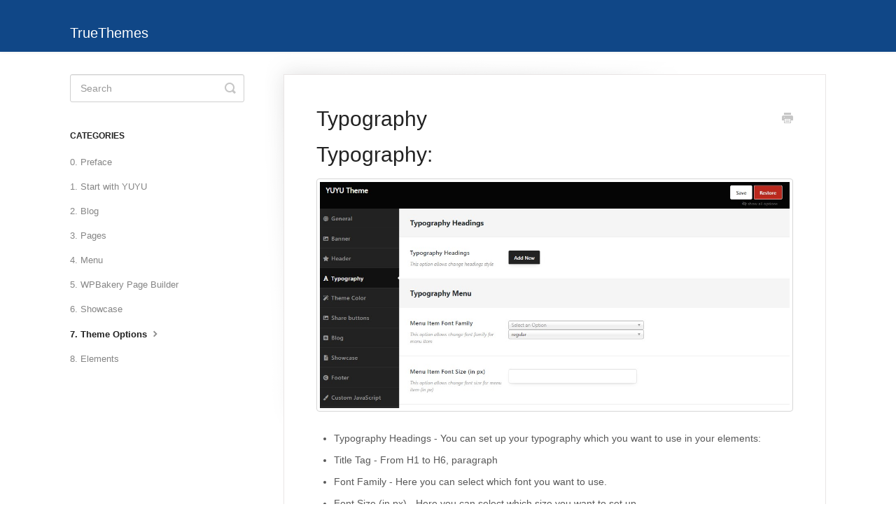

--- FILE ---
content_type: text/html; charset=utf-8
request_url: https://truethemes.helpscoutdocs.com/article/2154-typography
body_size: 4846
content:


<!DOCTYPE html>
<html>
    
<head>
    <meta charset="utf-8"/>
    <title>Typography - TrueThemes</title>
    <meta name="viewport" content="width=device-width, maximum-scale=1"/>
    <meta name="apple-mobile-web-app-capable" content="yes"/>
    <meta name="format-detection" content="telephone=no">
    <meta name="description" content="Typography: Typography Headings - You can set up your typography which you want to use in your elements: Title Tag - From H1 to H6, paragraph Font Family - Here"/>
    <meta name="author" content="TrueThemes"/>
    <link rel="canonical" href="https://truethemes.helpscoutdocs.com/article/2154-typography"/>
    
        
   
            <meta name="twitter:card" content="summary"/>
            <meta name="twitter:title" content="Typography" />
            <meta name="twitter:description" content="Typography: Typography Headings - You can set up your typography which you want to use in your elements: Title Tag - From H1 to H6, paragraph Font Family - Here"/>


    

    
        <link rel="stylesheet" href="//d3eto7onm69fcz.cloudfront.net/assets/stylesheets/launch-1768664741783.css">
    
    <style>
        body { background: #ffffff; }
        .navbar .navbar-inner { background: #104787; }
        .navbar .nav li a, 
        .navbar .icon-private-w  { color: #c0c0c0; }
        .navbar .brand, 
        .navbar .nav li a:hover, 
        .navbar .nav li a:focus, 
        .navbar .nav .active a, 
        .navbar .nav .active a:hover, 
        .navbar .nav .active a:focus  { color: #ffffff; }
        .navbar a:hover .icon-private-w, 
        .navbar a:focus .icon-private-w, 
        .navbar .active a .icon-private-w, 
        .navbar .active a:hover .icon-private-w, 
        .navbar .active a:focus .icon-private-w { color: #ffffff; }
        #serp-dd .result a:hover,
        #serp-dd .result > li.active,
        #fullArticle strong a,
        #fullArticle a strong,
        .collection a,
        .contentWrapper a,
        .most-pop-articles .popArticles a,
        .most-pop-articles .popArticles a:hover span,
        .category-list .category .article-count,
        .category-list .category:hover .article-count { color: #104787; }
        #fullArticle, 
        #fullArticle p, 
        #fullArticle ul, 
        #fullArticle ol, 
        #fullArticle li, 
        #fullArticle div, 
        #fullArticle blockquote, 
        #fullArticle dd, 
        #fullArticle table { color:#585858; }
    </style>
    
        <link rel="stylesheet" href="//s3.amazonaws.com/helpscout.net/docs/assets/58de604f2c7d3a52b42f17e7/attachments/591185f12c7d3a057f88eadb/test.css">
    
    <link rel="apple-touch-icon-precomposed" href="//d3eto7onm69fcz.cloudfront.net/assets/ico/touch-152.png">
    <link rel="shortcut icon" type="image/png" href="//d3eto7onm69fcz.cloudfront.net/assets/ico/favicon.ico">
    <!--[if lt IE 9]>
    
        <script src="//d3eto7onm69fcz.cloudfront.net/assets/javascripts/html5shiv.min.js"></script>
    
    <![endif]-->
    
        <script type="application/ld+json">
        {"@context":"https://schema.org","@type":"WebSite","url":"https://truethemes.helpscoutdocs.com","potentialAction":{"@type":"SearchAction","target":"https://truethemes.helpscoutdocs.com/search?query={query}","query-input":"required name=query"}}
        </script>
    
        <script type="application/ld+json">
        {"@context":"https://schema.org","@type":"BreadcrumbList","itemListElement":[{"@type":"ListItem","position":1,"name":"TrueThemes","item":"https://truethemes.helpscoutdocs.com"},{"@type":"ListItem","position":2,"name":"YUYU","item":"https://truethemes.helpscoutdocs.com/collection/1982-yuyu"},{"@type":"ListItem","position":3,"name":"Typography","item":"https://truethemes.helpscoutdocs.com/article/2154-typography"}]}
        </script>
    
    
        <style>
.navbar-inner &#123;display:none;&#125; 
</style>
    
</head>
    
    <body>
        
<header id="mainNav" class="navbar">
    <div class="navbar-inner">
        <div class="container-fluid">
            <a class="brand" href="/">
            
                <span>TrueThemes</span>
            
            </a>
            
                <button type="button" class="btn btn-navbar" data-toggle="collapse" data-target=".nav-collapse">
                    <span class="sr-only">Toggle Navigation</span>
                    <span class="icon-bar"></span>
                    <span class="icon-bar"></span>
                    <span class="icon-bar"></span>
                </button>
            
            <div class="nav-collapse collapse">
                <nav role="navigation"><!-- added for accessibility -->
                <ul class="nav">
                    
                    
                        
                            <li  id="delius"><a href="/collection/5306-delius">Delius  <b class="caret"></b></a></li>
                        
                            <li  id="outliner"><a href="/collection/2315-outliner">Outliner  <b class="caret"></b></a></li>
                        
                            <li  id="sativaka"><a href="/collection/2327-sativaka">Sativaka  <b class="caret"></b></a></li>
                        
                            <li  id="curantis"><a href="/collection/2403-curantis">Curantis  <b class="caret"></b></a></li>
                        
                            <li  id="aheto"><a href="/collection/2471-aheto">Aheto  <b class="caret"></b></a></li>
                        
                            <li  id="moovit"><a href="/collection/2507-moovit">Moovit  <b class="caret"></b></a></li>
                        
                            <li  id="acacio"><a href="/collection/2615-acacio">Acacio  <b class="caret"></b></a></li>
                        
                            <li  id="rela"><a href="/collection/2660-rela">Rela  <b class="caret"></b></a></li>
                        
                            <li  id="ewo"><a href="/collection/2718-ewo">EWO  <b class="caret"></b></a></li>
                        
                            <li  id="mooseoom"><a href="/collection/2772-mooseoom">Mooseoom  <b class="caret"></b></a></li>
                        
                            <li  id="ninedok"><a href="/collection/2817-ninedok">Ninedok  <b class="caret"></b></a></li>
                        
                            <li  id="famulus"><a href="/collection/2860-famulus">Famulus  <b class="caret"></b></a></li>
                        
                            <li  id="noize"><a href="/collection/2928-noize">Noize  <b class="caret"></b></a></li>
                        
                            <li  id="aira"><a href="/collection/2979-aira">Aira  <b class="caret"></b></a></li>
                        
                            <li  id="lyngva"><a href="/collection/3016-lyngva">Lyngva  <b class="caret"></b></a></li>
                        
                            <li  id="vestry"><a href="/collection/3067-vestry">Vestry  <b class="caret"></b></a></li>
                        
                            <li  id="karma-documentation"><a href="/collection/3118-karma-documentation">Karma Documentation  <b class="caret"></b></a></li>
                        
                            <li  id="soapy"><a href="/collection/3157-soapy">Soapy  <b class="caret"></b></a></li>
                        
                            <li  id="pointe"><a href="/collection/3306-pointe">Pointe  <b class="caret"></b></a></li>
                        
                            <li  id="djo"><a href="/collection/3362-djo">DJO  <b class="caret"></b></a></li>
                        
                            <li  id="sterling"><a href="/collection/3402-sterling">Sterling  <b class="caret"></b></a></li>
                        
                            <li  id="funero"><a href="/collection/3447-funero">Funero  <b class="caret"></b></a></li>
                        
                            <li  id="karma-ver-6"><a href="/collection/3487-karma-ver-6">Karma ver. 6  <b class="caret"></b></a></li>
                        
                            <li  id="floreal"><a href="/collection/3611-floreal">Floreal  <b class="caret"></b></a></li>
                        
                            <li  id="industryo"><a href="/collection/3629-industryo">Industryo  <b class="caret"></b></a></li>
                        
                            <li  id="zenbusiness"><a href="/collection/3769-zenbusiness">ZenBusiness  <b class="caret"></b></a></li>
                        
                            <li  id="snapster"><a href="/collection/3782-snapster">Snapster  <b class="caret"></b></a></li>
                        
                            <li  id="deva"><a href="/collection/3895-deva">Deva  <b class="caret"></b></a></li>
                        
                            <li  id="azyn"><a href="/collection/3986-azyn">Azyn  <b class="caret"></b></a></li>
                        
                            <li  id="custo"><a href="/collection/4032-custo">Custo  <b class="caret"></b></a></li>
                        
                            <li  id="zyl"><a href="/collection/4097-zyl">ZYL  <b class="caret"></b></a></li>
                        
                            <li  id="cureganic"><a href="/collection/4151-cureganic">Cureganic  <b class="caret"></b></a></li>
                        
                            <li  id="kunst"><a href="/collection/4174-kunst">Kunst  <b class="caret"></b></a></li>
                        
                            <li  id="beelicious"><a href="/collection/4207-beelicious">BeeLicious  <b class="caret"></b></a></li>
                        
                            <li  id="colo"><a href="/collection/4247-colo">Colo  <b class="caret"></b></a></li>
                        
                            <li  id="zink"><a href="/collection/4286-zink">ZINK  <b class="caret"></b></a></li>
                        
                            <li  id="caleo"><a href="/collection/4349-caleo">Caleo  <b class="caret"></b></a></li>
                        
                            <li  id="zuko"><a href="/collection/4396-zuko">ZUKO  <b class="caret"></b></a></li>
                        
                            <li  id="bionik"><a href="/collection/4465-bionik">Bionik  <b class="caret"></b></a></li>
                        
                            <li  id="sweko"><a href="/collection/4569-sweko">Sweko  <b class="caret"></b></a></li>
                        
                            <li  id="twilo"><a href="/collection/4941-twilo">Twilo  <b class="caret"></b></a></li>
                        
                            <li  id="malevich"><a href="/collection/5062-malevich">Malevich  <b class="caret"></b></a></li>
                        
                            <li  id="prego"><a href="/collection/5125-prego">Prego  <b class="caret"></b></a></li>
                        
                            <li  id="illo"><a href="/collection/5160-illo">Illo  <b class="caret"></b></a></li>
                        
                            <li  id="moyo"><a href="/collection/5202-moyo">Moyo  <b class="caret"></b></a></li>
                        
                            <li  id="xgreen"><a href="/collection/5233-xgreen">XGreen  <b class="caret"></b></a></li>
                        
                            <li  id="virtual-assistant"><a href="/collection/5265-virtual-assistant">Virtual Assistant  <b class="caret"></b></a></li>
                        
                            <li  id="canabiotic"><a href="/collection/5286-canabiotic">Canabiotic  <b class="caret"></b></a></li>
                        
                            <li  id="isoft"><a href="/collection/1668-isoft">iSOFT  <b class="caret"></b></a></li>
                        
                            <li  id="xtrm"><a href="/collection/1778-xtrm">XTRM  <b class="caret"></b></a></li>
                        
                            <li  id="outsorceo"><a href="/collection/2559-outsorceo">Outsorceo  <b class="caret"></b></a></li>
                        
                            <li  id="niko"><a href="/collection/2158-niko">Niko  <b class="caret"></b></a></li>
                        
                            <li  id="hryzantema"><a href="/collection/2905-hryzantema">Hryzantema  <b class="caret"></b></a></li>
                        
                            <li  id="yuk"><a href="/collection/861-yuk">Yuk  <b class="caret"></b></a></li>
                        
                            <li  id="pado"><a href="/collection/1151-pado">PADO  <b class="caret"></b></a></li>
                        
                            <li  id="phoxy"><a href="/collection/1323-phoxy">Phoxy  <b class="caret"></b></a></li>
                        
                            <li  id="stony"><a href="/collection/1412-stony">Stony  <b class="caret"></b></a></li>
                        
                            <li  id="sona"><a href="/collection/1505-sona">Sona  <b class="caret"></b></a></li>
                        
                            <li  id="eno"><a href="/collection/1584-eno">Eno  <b class="caret"></b></a></li>
                        
                            <li  id="sonya---photography-wordpress-theme"><a href="/collection/1725-sonya---photography-wordpress-theme">Sonya - Photography WordPress Theme  <b class="caret"></b></a></li>
                        
                            <li  id="qroom"><a href="/collection/1742-qroom">Qroom  <b class="caret"></b></a></li>
                        
                            <li  id="yoy"><a href="/collection/1865-yoy">YOY  <b class="caret"></b></a></li>
                        
                            <li  id="reflector"><a href="/collection/1938-reflector">REFLECTOR  <b class="caret"></b></a></li>
                        
                            <li  class="active"  id="yuyu"><a href="/collection/1982-yuyu">YUYU  <b class="caret"></b></a></li>
                        
                            <li  id="ono"><a href="/collection/2038-ono">ONO  <b class="caret"></b></a></li>
                        
                            <li  id="coca"><a href="/collection/2196-coca">Coca  <b class="caret"></b></a></li>
                        
                            <li  id="ika"><a href="/collection/2232-ika">IKA  <b class="caret"></b></a></li>
                        
                            <li  id="qodeblock-plugin-theme"><a href="/collection/2303-qodeblock-plugin-theme">Qodeblock Plugin &amp; Theme  <b class="caret"></b></a></li>
                        
                            <li  id="angus"><a href="/collection/1043-angus">Angus  <b class="caret"></b></a></li>
                        
                            <li  id="pao---onepage-wordpress-theme"><a href="/collection/765-pao---onepage-wordpress-theme">PAO - OnePage WordPress Theme  <b class="caret"></b></a></li>
                        
                            <li  id="pixxy"><a href="/collection/858-pixxy">Pixxy  <b class="caret"></b></a></li>
                        
                            <li  id="chade"><a href="/collection/714-chade">Chade  <b class="caret"></b></a></li>
                        
                            <li  id="awa-v11"><a href="/collection/576-awa-v11">AWA V.1.1  <b class="caret"></b></a></li>
                        
                            <li  id="wiso-v11"><a href="/collection/498-wiso-v11">WISO V.1.1  <b class="caret"></b></a></li>
                        
                            <li  id="prague"><a href="/collection/16-prague">Prague  <b class="caret"></b></a></li>
                        
                            <li  id="napoli"><a href="/collection/1-napoli">Napoli  <b class="caret"></b></a></li>
                        
                            <li  id="whizz"><a href="/collection/400-whizz">Whizz  <b class="caret"></b></a></li>
                        
                            <li  id="miami"><a href="/collection/12-miami">Miami  <b class="caret"></b></a></li>
                        
                            <li  id="barbershop-pro"><a href="/collection/285-barbershop-pro">Barbershop-pro  <b class="caret"></b></a></li>
                        
                            <li  id="quest-room"><a href="/collection/207-quest-room">Quest room  <b class="caret"></b></a></li>
                        
                            <li  id="tutor"><a href="/collection/422-tutor">Tutor  <b class="caret"></b></a></li>
                        
                            <li  id="san-jose"><a href="/collection/215-san-jose">San Jose  <b class="caret"></b></a></li>
                        
                            <li  id="tur---architecture-interior-design-wordpress"><a href="/collection/1059-tur---architecture-interior-design-wordpress">Tur - Architecture &amp; Interior design WordPress  <b class="caret"></b></a></li>
                        
                            <li  id="barcelona"><a href="/collection/39-barcelona">Barcelona  <b class="caret"></b></a></li>
                        
                            <li  id="california"><a href="/collection/188-california">California  <b class="caret"></b></a></li>
                        
                            <li  id="riga"><a href="/collection/383-riga">Riga  <b class="caret"></b></a></li>
                        
                            <li  id="activanto"><a href="/collection/461-activanto">Activanto  <b class="caret"></b></a></li>
                        
                            <li  id="hammerfest"><a href="/collection/176-hammerfest">Hammerfest  <b class="caret"></b></a></li>
                        
                            <li  id="hostfox"><a href="/collection/166-hostfox">HostFox  <b class="caret"></b></a></li>
                        
                            <li  id="sydney"><a href="/collection/250-sydney">Sydney  <b class="caret"></b></a></li>
                        
                            <li  id="pages"><a href="/collection/364-pages">Pages  <b class="caret"></b></a></li>
                        
                            <li  id="odessa"><a href="/collection/49-odessa">Odessa  <b class="caret"></b></a></li>
                        
                            <li  id="vienna"><a href="/collection/59-vienna">Vienna  <b class="caret"></b></a></li>
                        
                            <li  id="logistic"><a href="/collection/71-logistic">Logistic  <b class="caret"></b></a></li>
                        
                            <li  id="eventine"><a href="/collection/81-eventine">Eventine  <b class="caret"></b></a></li>
                        
                            <li  id="hawa"><a href="/collection/112-hawa">HAWA  <b class="caret"></b></a></li>
                        
                            <li  id="montana"><a href="/collection/91-montana">Montana  <b class="caret"></b></a></li>
                        
                            <li  id="paris"><a href="/collection/101-paris">Paris  <b class="caret"></b></a></li>
                        
                            <li  id="marseille"><a href="/collection/127-marseille">Marseille  <b class="caret"></b></a></li>
                        
                    
                    
                </ul>
                </nav>
            </div><!--/.nav-collapse -->
        </div><!--/container-->
    </div><!--/navbar-inner-->
</header>
        <section id="contentArea" class="container-fluid">
            <div class="row-fluid">
                <section id="main-content" class="span9">
                    <div class="contentWrapper">
                        
    
    <article id="fullArticle">
        <h1 class="title">Typography</h1>
    
        <a href="javascript:window.print()" class="printArticle" title="Print this article" aria-label="Print this Article"><i class="icon-print"></i></a>
        <h1>Typography:</h1>
<p><img src="//d33v4339jhl8k0.cloudfront.net/docs/assets/58de604f2c7d3a52b42f17e7/images/5cc845cf2c7d3a026fd42dfe/file-g5ROsrdiGG.jpg"></p>
<ul>
 <li>Typography Headings - You can set up your typography which you want to use in your elements:</li>
 <li>Title Tag - From H1 to H6, paragraph</li>
 <li>Font Family - Here you can select which font you want to use.</li>
 <li>Font Size (in px) - Here you can select which size you want to set up.</li>
</ul>
<p>Typography Menu - You can set up the typography which you want on your menu elements:</p>
<ul>
 <li>Menu Item Font Family&nbsp; - Here you can select the font which you want to use.</li>
 <li>Menu Item Font Size (in px) - Here you can select which size you want to use.</li>
 <li>Menu Line Height - Here you can select which height of the menu items you want to use.</li>
 <li>Submenu Item Font Family - Here you can select which size of the submenu you want to use</li>
 <li>Submenu Item Font Size (in px) - Here you can select the size of the submenu you want to use.</li>
 <li>Submenu Line Height - Here you can select which height of the submenu items you want to use.</li>
</ul>
<p>Typography Button - You can set up the typography which you want on your buttons:</p>
<ul>
 <li>Button Font Family - Here you can select the font which you want to use in your buttons,</li>
 <li>Button Font Size (in px) - Here you can select which size you want to use in your buttons.</li>
 <li>Button Line Height - Here you can select which height of the buttons.</li>
 <li>Letter Spacing (in px) - Here you can select increases or decreases the space between characters in a text.</li>
</ul>
<p>Typography Links - You can set up the typography which you want on your links.</p>
<ul>
 <li>Button Font Family - Here you can select the font which you want to use in your links.</li>
 <li>Links Font Size (in px) - Here you can select the font which you want to use in your links.</li>
 <li>Links Line Height - Here you can select the font which you want to use in your links.</li>
 <li>Links Letter Spacing (in px) - Here you can select the font which you want to use in your links.</li>
</ul>
    </article>
    

    <section class="articleFoot">
    

    <time class="lu" datetime=2019-04-30 >Last updated on April 30, 2019</time>
    </section>

                    </div><!--/contentWrapper-->
                    
                </section><!--/content-->
                <aside id="sidebar" class="span3">
                 

<form action="/search" method="GET" id="searchBar" class="sm" autocomplete="off">
    
                    <input type="hidden" name="collectionId" value="5ca1d4470428633d2cf44a89"/>
                    <input type="text" name="query" title="search-query" class="search-query" placeholder="Search" value="" aria-label="Search" />
                    <button type="submit">
                        <span class="sr-only">Toggle Search</span>
                        <i class="icon-search"></i>
                    </button>
                    <div id="serp-dd" style="display: none;" class="sb">
                        <ul class="result">
                        </ul>
                    </div>
                
</form>

                
                    <h3>Categories</h3>
                    <ul class="nav nav-list">
                    
                        
                            <li ><a href="/category/1985-0-preface">0. Preface  <i class="icon-arrow"></i></a></li>
                        
                    
                        
                            <li ><a href="/category/1988-1-start-with-yuyu">1. Start with YUYU  <i class="icon-arrow"></i></a></li>
                        
                    
                        
                            <li ><a href="/category/1993-2-blog">2. Blog  <i class="icon-arrow"></i></a></li>
                        
                    
                        
                            <li ><a href="/category/1997-3-pages">3. Pages  <i class="icon-arrow"></i></a></li>
                        
                    
                        
                            <li ><a href="/category/2001-4-menu">4. Menu  <i class="icon-arrow"></i></a></li>
                        
                    
                        
                            <li ><a href="/category/2003-5-wpbakery-page-builder">5. WPBakery Page Builder  <i class="icon-arrow"></i></a></li>
                        
                    
                        
                            <li ><a href="/category/2005-6-showcase">6. Showcase  <i class="icon-arrow"></i></a></li>
                        
                    
                        
                            <li  class="active" ><a href="/category/2009-7-theme-options">7. Theme Options  <i class="icon-arrow"></i></a></li>
                        
                    
                        
                            <li ><a href="/category/2018-8-elements">8. Elements  <i class="icon-arrow"></i></a></li>
                        
                    
                    </ul>
                
                </aside><!--/span-->
            </div><!--/row-->
            <div id="noResults" style="display:none;">No results found</div>
            <footer>
                

<p>&copy;
    
        TrueThemes
    
    2026. <span>Powered by <a rel="nofollow noopener noreferrer" href="https://www.helpscout.com/docs-refer/?co=TrueThemes&utm_source=docs&utm_medium=footerlink&utm_campaign=Docs+Branding" target="_blank">Help Scout</a></span>
    
        
    
</p>

            </footer>
        </section><!--/.fluid-container-->
        
        
    <script src="//d3eto7onm69fcz.cloudfront.net/assets/javascripts/app4.min.js"></script>

<script>
// keep iOS links from opening safari
if(("standalone" in window.navigator) && window.navigator.standalone){
// If you want to prevent remote links in standalone web apps opening Mobile Safari, change 'remotes' to true
var noddy, remotes = false;
document.addEventListener('click', function(event) {
noddy = event.target;
while(noddy.nodeName !== "A" && noddy.nodeName !== "HTML") {
noddy = noddy.parentNode;
}

if('href' in noddy && noddy.href.indexOf('http') !== -1 && (noddy.href.indexOf(document.location.host) !== -1 || remotes)){
event.preventDefault();
document.location.href = noddy.href;
}

},false);
}
</script>
        
    </body>
</html>


